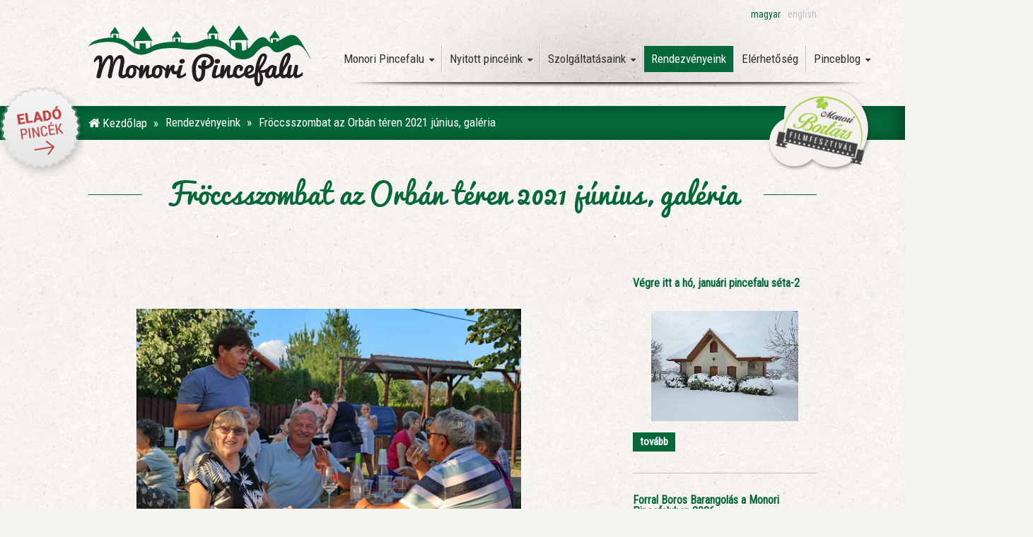

--- FILE ---
content_type: text/html; charset=UTF-8
request_url: https://monoripincefalu.eu/pincefalunk-rendezvenyei/froccsszombat-az-orban-teren-2021-junius-galeria
body_size: 6600
content:
<!DOCTYPE html>
<html lang="hu">
<head>
	<meta charset="utf-8">
	<meta http-equiv="X-UA-Compatible" content="IE=edge, chrome=1">
	<meta name="viewport" content="width=device-width, initial-scale=1.0">
	<title>Fröccsszombat az Orbán téren 2021 június, galéria | Monori Pincefalu</title>
	<link rel="stylesheet" type="text/css" href="https://monoripincefalu.eu/css/style.css?v=1">
	<link rel="stylesheet" type="text/css" href="https://monoripincefalu.eu/css/style-mobile.css?v=1" media="screen and (max-width: 640px)">
	<link rel="stylesheet" type="text/css" href="https://monoripincefalu.eu/js/flowplayer/minimalist.css">
	<link rel="stylesheet" type="text/css" href="//fonts.googleapis.com/css?family=Roboto+Condensed&subset=latin,latin-ext">
	<link rel="stylesheet" type="text/css" href="https://monoripincefalu.eu/css/font-awesome.min.css">
	<link rel="stylesheet" type="text/css" href="https://monoripincefalu.eu/lib/highslide/highslide.css">
	<link rel="shortcut icon" href="https://monoripincefalu.eu/favicon.ico" />
	<meta name="description" content="Fröccsszombat az Orbán téren 2021 június, galéria" />
	<meta name="keywords" content="monor, bor, pince, pincefalu" />
	<meta name="robots" content="index, follow" />
	<!--[if lt IE 9]>
		<script src="//html5shiv.googlecode.com/svn/trunk/html5.js"></script>
		<script src="https://monoripincefalu.eu/js/css3-mediaqueries.js"></script>
		<script src="https://monoripincefalu.eu/js/selectivizr-min.js"></script>
	<![endif]-->
</head>

<body>

	<div id="fb-root"></div>

	<header id="header">
		<div class="wrapper">
			<a class="logo" href="https://monoripincefalu.eu"></a>

			<ul class="languages">
				<li class="selected"><a href="https://monoripincefalu.eu/hu">magyar</a></li>
				<li><a href="https://monoripincefalu.eu/en">english</a></li>
			</ul>

			<nav id="menu">
				<ul class="mainmenu">
												<li class="menu-link">
								<a class="toggler">Monori Pincefalu <i class="icon-caret-down"></i></a>
								<ul class="submenu" >
																			<li><a href="https://monoripincefalu.eu/monori-pincefalu/kunsagi_borvidek"> Kunsági Borvidék, Monor</a></li>
																			<li><a href="https://monoripincefalu.eu/monori-pincefalu/monori_pincefalu">Monori Pincefalu</a></li>
																			<li><a href="https://monoripincefalu.eu/monori-pincefalu/borturak-es-borkostolok-a-monori-pincefaluban">Bortúrák, borkóstolók és rendezvények a Monori Pincefaluban</a></li>
																			<li><a href="https://monoripincefalu.eu/monori-pincefalu/legyen_neked_is_pinced_a_monori_pincefaluban">Monor, legyen Neked is Pincéd a Monori Pincefaluban!</a></li>
																			<li><a href="https://monoripincefalu.eu/monori-pincefalu/kalandozasok-monori-pincefalu">Kalandozások a magyarországi pincefalvakban</a></li>
																			<li><a href="https://monoripincefalu.eu/monori-pincefalu/monor-strazsahegy-pincefalu-vedett-pincesorai-pincei">Monor Strázsahegy - Pincefalu védett pincesorai, pincéi</a></li>
																			<li><a href="https://monoripincefalu.eu/monori-pincefalu/ezer--pince-szoleszeti-es-boraszati-tanosveny">Ezer  Pince Szőlészeti és Borászati Tanösvény Monor</a></li>
																			<li><a href="https://monoripincefalu.eu/monori-pincefalu/monori-csamborgo-csapatepito-trening-es-kalandjatek">Monori CsámBORgó csapatépítő tréning és kalandjáték</a></li>
																			<li><a href="https://monoripincefalu.eu/monori-pincefalu/monori-csamborgo-jatektemaja">Monori CsámBORgó játéktémája</a></li>
																			<li><a href="https://monoripincefalu.eu/monori-pincefalu/kilato-a-monori-strazsa-hegyen">Monor, kilátó a monori Strázsa-hegyen</a></li>
																			<li><a href="https://monoripincefalu.eu/monori-pincefalu/seta-a-monori-pincefaluban">Séta a monori pincefaluban</a></li>
																	</ul>
							</li>
													<li class="menu-link">
								<a class="toggler">Nyitott pincéink <i class="icon-caret-down"></i></a>
								<ul class="submenu" >
																			<li><a href="https://monoripincefalu.eu/pinceink/borturizmusrol">(Bor)turizmusról, nyitott pincéinkről</a></li>
																			<li><a href="https://monoripincefalu.eu/pinceink/aranyi-pince">Aranyi Pince</a></li>
																			<li><a href="https://monoripincefalu.eu/pinceink/csuzi-pince">Csúzi Családi Pincészet</a></li>
																			<li><a href="https://monoripincefalu.eu/pinceink/ketszabo-pince-es-fogado">KétSzabó Pince és Fogadó</a></li>
																			<li><a href="https://monoripincefalu.eu/pinceink/kultpince-eskuvoi-es-rendezvenyhelyszin-pest-megyeben">KultPince</a></li>
																			<li><a href="https://monoripincefalu.eu/pinceink/lukacsy-pince">Lukácsy Pince</a></li>
																			<li><a href="https://monoripincefalu.eu/pinceink/megyeri-hanti-pince">Megyeri Pince</a></li>
																			<li><a href="https://monoripincefalu.eu/pinceink/ohegy-borhaz">Óhegy Borház monori pincéje</a></li>
																			<li><a href="https://monoripincefalu.eu/pinceink/strazsahegyi-borhaz">Strázsahegyi Borház</a></li>
																			<li><a href="https://monoripincefalu.eu/pinceink/petrovai-pince">Petrovai Pince</a></li>
																			<li><a href="https://monoripincefalu.eu/pinceink/szazas-pince-rendezvenyhaz">Százas Pince Rendezvényház</a></li>
																			<li><a href="https://monoripincefalu.eu/pinceink/vasarhelyi-pince">Vásárhelyi Pince</a></li>
																			<li><a href="https://monoripincefalu.eu/pinceink/molnar-tibor-pince">Molnar Tibor pince</a></li>
																			<li><a href="https://monoripincefalu.eu/pinceink/vicencz-pince">Vicencz Pince</a></li>
																			<li><a href="https://monoripincefalu.eu/pinceink/fecske-pince">Fecske Pince</a></li>
																			<li><a href="https://monoripincefalu.eu/pinceink/tarbaly-pince">Tarbály pince</a></li>
																			<li><a href="https://monoripincefalu.eu/pinceink/lusta-pava-borbar--bisztro">Lusta Páva borbár & bisztro</a></li>
																	</ul>
							</li>
													<li class="menu-link">
								<a class="toggler">Szolgáltatásaink <i class="icon-caret-down"></i></a>
								<ul class="submenu" >
																			<li><a href="https://monoripincefalu.eu/szolgaltatasaink/szolgaltatasok-csuzi-csaladi-pinceszet">Csúzi Családi Pincészet</a></li>
																			<li><a href="https://monoripincefalu.eu/szolgaltatasaink/szolgaltatasok-ketszabo-pince-es-fogado">KétSzabó Pince és Fogadó</a></li>
																			<li><a href="https://monoripincefalu.eu/szolgaltatasaink/szolgaltatasok-kultpince">KultPince rendezvényház</a></li>
																			<li><a href="https://monoripincefalu.eu/szolgaltatasaink/szolgaltatasok-lukacsy-pince">Lukácsy Pince</a></li>
																			<li><a href="https://monoripincefalu.eu/szolgaltatasaink/szolgaltatasok-megyeri-hanti-pince">Megyeri-Hanti Pince</a></li>
																			<li><a href="https://monoripincefalu.eu/szolgaltatasaink/szolgaltatasok-ohegy-borhaz">Óhegy Borház</a></li>
																			<li><a href="https://monoripincefalu.eu/szolgaltatasaink/petrovai-pince-1">Petrovai Pince</a></li>
																			<li><a href="https://monoripincefalu.eu/szolgaltatasaink/strazsahegyi-borhaz-1">Strázsahegyi Borház</a></li>
																			<li><a href="https://monoripincefalu.eu/szolgaltatasaink/szazas-pince-rendezvanyhaz">Százas Pince, Rendezványház</a></li>
																			<li><a href="https://monoripincefalu.eu/szolgaltatasaink/vasarhelyi-pince-1">Vásárhelyi Pince</a></li>
																			<li><a href="https://monoripincefalu.eu/szolgaltatasaink/molnar-tibor-pince-szolgaltatasai">Molnár Tibor pince szolgáltatásai</a></li>
																			<li><a href="https://monoripincefalu.eu/szolgaltatasaink/vendeghazak-a-monori-pincefaluban">Vendégházak a Monori Pincefaluban</a></li>
																			<li><a href="https://monoripincefalu.eu/szolgaltatasaink/lusta-pava-borbar--bisztro-1">Lusta Páva borbár & bisztro</a></li>
																			<li><a href="https://monoripincefalu.eu/szolgaltatasaink/fecske-pince-szolgaltatasai">Fecske Pince szolgáltatásai</a></li>
																	</ul>
							</li>
													<li class="menu-link selected">
								<a href="https://monoripincefalu.eu/pincefalunk-rendezvenyei">Rendezvényeink</a>
							</li>
													<li class="menu-link">
								<a href="https://monoripincefalu.eu/elerhetoseg">Elérhetőség</a>
							</li>
													<li class="menu-link">
								<a class="toggler">Pinceblog <i class="icon-caret-down"></i></a>
								<ul class="submenu" style='width: 160px;'>
																			<li><a href="https://monoripincefalu.eu/pinceblog/hirek">Hírek</a></li>
																			<li><a href="https://monoripincefalu.eu/pinceblog/pincefalvak">Pincefalvak</a></li>
																			<li><a href="https://monoripincefalu.eu/pinceblog/pinceetelek,-italok">Pinceételek, italok</a></li>
																			<li><a href="https://monoripincefalu.eu/pinceblog/boros-hagyomanyok">Boros hagyományok</a></li>
																			<li><a href="https://monoripincefalu.eu/pinceblog/szolokrol">Szőlőkről, gyümölcsfákról</a></li>
																			<li><a href="https://monoripincefalu.eu/pinceblog/borokról">Borokról</a></li>
																			<li><a href="https://monoripincefalu.eu/pinceblog/emberek-a-pincefaluban">Emberek a pincefaluban</a></li>
																			<li><a href="https://monoripincefalu.eu/pinceblog/pincefalvak-fogado-pincei">Pincefalvak fogadó pincéi</a></li>
																			<li><a href="https://monoripincefalu.eu/pinceblog/emlekeink">Emlékeink</a></li>
																			<li><a href="https://monoripincefalu.eu/pinceblog/szallashelyeinkrol">Szálláshelyeinkről</a></li>
																			<li><a href="https://monoripincefalu.eu/pinceblog/turak-latnivalok-monoron-es-kornyeken">Túrák, látnivalók, programlehetőségek Monoron és környékén</a></li>
																	</ul>
							</li>
										</ul>
									<a class="sale-badge" href="https://monoripincefalu.eu/eladopincek"><img src="https://monoripincefalu.eu/img/sale_badge.png"></a>
					<a class="film-badge" href="https://monoripincefalu.eu/monori-bortars-filmfesztival-2016"><img src="https://monoripincefalu.eu/img/filmfeszt-big.png"></a>
							</nav>

			<nav class="tinynav-container">
				<a href="#" class="menu-toggler">Főmenü<span style="float:right;">&#9660;</span></a>
				<ul id="tinynav">
											<li><a href="https://monoripincefalu.eu/monori-pincefalu">Monori Pincefalu</a></li>
													<ul class="subnav">
																	<li><a href="https://monoripincefalu.eu/monori-pincefalu/kunsagi_borvidek"> &nbsp; &raquo; &nbsp;  Kunsági Borvidék, Monor</a></li>
																	<li><a href="https://monoripincefalu.eu/monori-pincefalu/monori_pincefalu"> &nbsp; &raquo; &nbsp; Monori Pincefalu</a></li>
																	<li><a href="https://monoripincefalu.eu/monori-pincefalu/borturak-es-borkostolok-a-monori-pincefaluban"> &nbsp; &raquo; &nbsp; Bortúrák, borkóstolók és rendezvények a Monori Pincefaluban</a></li>
																	<li><a href="https://monoripincefalu.eu/monori-pincefalu/legyen_neked_is_pinced_a_monori_pincefaluban"> &nbsp; &raquo; &nbsp; Monor, legyen Neked is Pincéd a Monori Pincefaluban!</a></li>
																	<li><a href="https://monoripincefalu.eu/monori-pincefalu/kalandozasok-monori-pincefalu"> &nbsp; &raquo; &nbsp; Kalandozások a magyarországi pincefalvakban</a></li>
																	<li><a href="https://monoripincefalu.eu/monori-pincefalu/monor-strazsahegy-pincefalu-vedett-pincesorai-pincei"> &nbsp; &raquo; &nbsp; Monor Strázsahegy - Pincefalu védett pincesorai, pincéi</a></li>
																	<li><a href="https://monoripincefalu.eu/monori-pincefalu/ezer--pince-szoleszeti-es-boraszati-tanosveny"> &nbsp; &raquo; &nbsp; Ezer  Pince Szőlészeti és Borászati Tanösvény Monor</a></li>
																	<li><a href="https://monoripincefalu.eu/monori-pincefalu/monori-csamborgo-csapatepito-trening-es-kalandjatek"> &nbsp; &raquo; &nbsp; Monori CsámBORgó csapatépítő tréning és kalandjáték</a></li>
																	<li><a href="https://monoripincefalu.eu/monori-pincefalu/monori-csamborgo-jatektemaja"> &nbsp; &raquo; &nbsp; Monori CsámBORgó játéktémája</a></li>
																	<li><a href="https://monoripincefalu.eu/monori-pincefalu/kilato-a-monori-strazsa-hegyen"> &nbsp; &raquo; &nbsp; Monor, kilátó a monori Strázsa-hegyen</a></li>
																	<li><a href="https://monoripincefalu.eu/monori-pincefalu/seta-a-monori-pincefaluban"> &nbsp; &raquo; &nbsp; Séta a monori pincefaluban</a></li>
															</ul>
																	<li><a href="https://monoripincefalu.eu/pinceink">Nyitott pincéink</a></li>
													<ul class="subnav">
																	<li><a href="https://monoripincefalu.eu/pinceink/borturizmusrol"> &nbsp; &raquo; &nbsp; (Bor)turizmusról, nyitott pincéinkről</a></li>
																	<li><a href="https://monoripincefalu.eu/pinceink/aranyi-pince"> &nbsp; &raquo; &nbsp; Aranyi Pince</a></li>
																	<li><a href="https://monoripincefalu.eu/pinceink/csuzi-pince"> &nbsp; &raquo; &nbsp; Csúzi Családi Pincészet</a></li>
																	<li><a href="https://monoripincefalu.eu/pinceink/ketszabo-pince-es-fogado"> &nbsp; &raquo; &nbsp; KétSzabó Pince és Fogadó</a></li>
																	<li><a href="https://monoripincefalu.eu/pinceink/kultpince-eskuvoi-es-rendezvenyhelyszin-pest-megyeben"> &nbsp; &raquo; &nbsp; KultPince</a></li>
																	<li><a href="https://monoripincefalu.eu/pinceink/lukacsy-pince"> &nbsp; &raquo; &nbsp; Lukácsy Pince</a></li>
																	<li><a href="https://monoripincefalu.eu/pinceink/megyeri-hanti-pince"> &nbsp; &raquo; &nbsp; Megyeri Pince</a></li>
																	<li><a href="https://monoripincefalu.eu/pinceink/ohegy-borhaz"> &nbsp; &raquo; &nbsp; Óhegy Borház monori pincéje</a></li>
																	<li><a href="https://monoripincefalu.eu/pinceink/strazsahegyi-borhaz"> &nbsp; &raquo; &nbsp; Strázsahegyi Borház</a></li>
																	<li><a href="https://monoripincefalu.eu/pinceink/petrovai-pince"> &nbsp; &raquo; &nbsp; Petrovai Pince</a></li>
																	<li><a href="https://monoripincefalu.eu/pinceink/szazas-pince-rendezvenyhaz"> &nbsp; &raquo; &nbsp; Százas Pince Rendezvényház</a></li>
																	<li><a href="https://monoripincefalu.eu/pinceink/vasarhelyi-pince"> &nbsp; &raquo; &nbsp; Vásárhelyi Pince</a></li>
																	<li><a href="https://monoripincefalu.eu/pinceink/molnar-tibor-pince"> &nbsp; &raquo; &nbsp; Molnar Tibor pince</a></li>
																	<li><a href="https://monoripincefalu.eu/pinceink/vicencz-pince"> &nbsp; &raquo; &nbsp; Vicencz Pince</a></li>
																	<li><a href="https://monoripincefalu.eu/pinceink/fecske-pince"> &nbsp; &raquo; &nbsp; Fecske Pince</a></li>
																	<li><a href="https://monoripincefalu.eu/pinceink/tarbaly-pince"> &nbsp; &raquo; &nbsp; Tarbály pince</a></li>
																	<li><a href="https://monoripincefalu.eu/pinceink/lusta-pava-borbar--bisztro"> &nbsp; &raquo; &nbsp; Lusta Páva borbár & bisztro</a></li>
															</ul>
																	<li><a href="https://monoripincefalu.eu/szolgaltatasaink">Szolgáltatásaink</a></li>
													<ul class="subnav">
																	<li><a href="https://monoripincefalu.eu/szolgaltatasaink/szolgaltatasok-csuzi-csaladi-pinceszet"> &nbsp; &raquo; &nbsp; Csúzi Családi Pincészet</a></li>
																	<li><a href="https://monoripincefalu.eu/szolgaltatasaink/szolgaltatasok-ketszabo-pince-es-fogado"> &nbsp; &raquo; &nbsp; KétSzabó Pince és Fogadó</a></li>
																	<li><a href="https://monoripincefalu.eu/szolgaltatasaink/szolgaltatasok-kultpince"> &nbsp; &raquo; &nbsp; KultPince rendezvényház</a></li>
																	<li><a href="https://monoripincefalu.eu/szolgaltatasaink/szolgaltatasok-lukacsy-pince"> &nbsp; &raquo; &nbsp; Lukácsy Pince</a></li>
																	<li><a href="https://monoripincefalu.eu/szolgaltatasaink/szolgaltatasok-megyeri-hanti-pince"> &nbsp; &raquo; &nbsp; Megyeri-Hanti Pince</a></li>
																	<li><a href="https://monoripincefalu.eu/szolgaltatasaink/szolgaltatasok-ohegy-borhaz"> &nbsp; &raquo; &nbsp; Óhegy Borház</a></li>
																	<li><a href="https://monoripincefalu.eu/szolgaltatasaink/petrovai-pince-1"> &nbsp; &raquo; &nbsp; Petrovai Pince</a></li>
																	<li><a href="https://monoripincefalu.eu/szolgaltatasaink/strazsahegyi-borhaz-1"> &nbsp; &raquo; &nbsp; Strázsahegyi Borház</a></li>
																	<li><a href="https://monoripincefalu.eu/szolgaltatasaink/szazas-pince-rendezvanyhaz"> &nbsp; &raquo; &nbsp; Százas Pince, Rendezványház</a></li>
																	<li><a href="https://monoripincefalu.eu/szolgaltatasaink/vasarhelyi-pince-1"> &nbsp; &raquo; &nbsp; Vásárhelyi Pince</a></li>
																	<li><a href="https://monoripincefalu.eu/szolgaltatasaink/molnar-tibor-pince-szolgaltatasai"> &nbsp; &raquo; &nbsp; Molnár Tibor pince szolgáltatásai</a></li>
																	<li><a href="https://monoripincefalu.eu/szolgaltatasaink/vendeghazak-a-monori-pincefaluban"> &nbsp; &raquo; &nbsp; Vendégházak a Monori Pincefaluban</a></li>
																	<li><a href="https://monoripincefalu.eu/szolgaltatasaink/lusta-pava-borbar--bisztro-1"> &nbsp; &raquo; &nbsp; Lusta Páva borbár & bisztro</a></li>
																	<li><a href="https://monoripincefalu.eu/szolgaltatasaink/fecske-pince-szolgaltatasai"> &nbsp; &raquo; &nbsp; Fecske Pince szolgáltatásai</a></li>
															</ul>
																	<li><a href="https://monoripincefalu.eu/pincefalunk-rendezvenyei">Rendezvényeink</a></li>
																	<li><a href="https://monoripincefalu.eu/elerhetoseg">Elérhetőség</a></li>
																	<li><a href="https://monoripincefalu.eu/pinceblog">Pinceblog</a></li>
													<ul class="subnav">
																	<li><a href="https://monoripincefalu.eu/pinceblog/hirek"> &nbsp; &raquo; &nbsp; Hírek</a></li>
																	<li><a href="https://monoripincefalu.eu/pinceblog/pincefalvak"> &nbsp; &raquo; &nbsp; Pincefalvak</a></li>
																	<li><a href="https://monoripincefalu.eu/pinceblog/pinceetelek,-italok"> &nbsp; &raquo; &nbsp; Pinceételek, italok</a></li>
																	<li><a href="https://monoripincefalu.eu/pinceblog/boros-hagyomanyok"> &nbsp; &raquo; &nbsp; Boros hagyományok</a></li>
																	<li><a href="https://monoripincefalu.eu/pinceblog/szolokrol"> &nbsp; &raquo; &nbsp; Szőlőkről, gyümölcsfákról</a></li>
																	<li><a href="https://monoripincefalu.eu/pinceblog/borokról"> &nbsp; &raquo; &nbsp; Borokról</a></li>
																	<li><a href="https://monoripincefalu.eu/pinceblog/emberek-a-pincefaluban"> &nbsp; &raquo; &nbsp; Emberek a pincefaluban</a></li>
																	<li><a href="https://monoripincefalu.eu/pinceblog/pincefalvak-fogado-pincei"> &nbsp; &raquo; &nbsp; Pincefalvak fogadó pincéi</a></li>
																	<li><a href="https://monoripincefalu.eu/pinceblog/emlekeink"> &nbsp; &raquo; &nbsp; Emlékeink</a></li>
																	<li><a href="https://monoripincefalu.eu/pinceblog/szallashelyeinkrol"> &nbsp; &raquo; &nbsp; Szálláshelyeinkről</a></li>
																	<li><a href="https://monoripincefalu.eu/pinceblog/turak-latnivalok-monoron-es-kornyeken"> &nbsp; &raquo; &nbsp; Túrák, látnivalók, programlehetőségek Monoron és környékén</a></li>
															</ul>
																						<li><a href="https://monoripincefalu.eu/eladopincek">Eladó Pincék</a></li>
						<li><a href="https://monoripincefalu.eu/monori-bortars-filmfesztival-2016">Monori Bortárs Filmfesztivál</a></li>
									</ul>
			</nav>
		</div>
	</header>

	<section id="main" role="main">

	<div class="breadcrumb">
		<ul class="wrapper">
			<li><a href="https://monoripincefalu.eu"><i class="icon-home"></i> Kezdőlap</a></li>
								<li><a href="https://monoripincefalu.eu/pincefalunk-rendezvenyei">Rendezvényeink</a></li>
							<li>Fröccsszombat az Orbán téren 2021 június, galéria</li>
		</ul>
	</div>

	<div class="wrapper">
					<div class="nice-title"><h1>Fröccsszombat az Orbán téren 2021 június, galéria</h1></div>
		
		<!---->

		<section id="page">
							<div class="page-lead"><div style="text-align:center">&nbsp; &nbsp; &nbsp;&nbsp;</div><div style="text-align:center"><img src="https://monoripincefalu.eu/dynamic/2021/hirek/froccsszombat/forccsszombat/IMG_7746.JPG" style="width:80%;height:80%" title="Föccsszombat az Orbán téren 2021 június" alt="Föccsszombat az Orbán téren 2021 június"><br></div></div>
			
			
							<div class="page-content"><div style="text-align:center">&nbsp; &nbsp; &nbsp; &nbsp;</div><div style="text-align:center"><img src="https://monoripincefalu.eu/dynamic/2021/hirek/froccsszombat/forccsszombat/IMG_7729.JPG" style="width:80%;height:80%" title="Föccsszombat az Orbán téren 2021 június" alt="Föccsszombat az Orbán téren 2021 június"><br></div></div>
									<!-- Load Facebook SDK for JavaScript -->
					<script>(function(d, s, id) {
					  (function(d, s, id) {
					  var js, fjs = d.getElementsByTagName(s)[0];
					  if (d.getElementById(id)) return;
					  js = d.createElement(s); js.id = id;
					  js.src = "//connect.facebook.net/hu_HU/sdk.js#xfbml=1";
					  fjs.parentNode.insertBefore(js, fjs);
					} (document, 'script', 'facebook-jssdk'));</script>
					<div style="margin: 10px;">
						<div class="fb-like" 
							data-href="https://monoripincefalu.eu/froccsszombat-az-orban-teren-2021-junius-galeria"
							data-layout="standard" 
							data-action="recommend" 
							data-share="false" 
							data-show-faces="true">
						</div>
					</div>
				
			
							<div class="page-gallery">
											<div class="gallery-item">
							<a class="highslide" href="https://monoripincefalu.eu/dynamic/2021/hirek/froccsszombat/forccsszombat/IMG_7706.JPG" onclick="return hs.expand(this, { slideshowGroup: '91930a305aa17394b40d2645f0a9ae4f' });"><img src="https://monoripincefalu.eu/lib/nplib/thumbnail.php?width=200&height=200&file=2021/hirek/froccsszombat/forccsszombat/IMG_7706.JPG" alt="Fröccsszombat az Orbán téren 2021 június, galéria" title="Fröccsszombat az Orbán téren 2021 június, galéria" /></a>
						</div>
											<div class="gallery-item">
							<a class="highslide" href="https://monoripincefalu.eu/dynamic/2021/hirek/froccsszombat/forccsszombat/IMG_7707.JPG" onclick="return hs.expand(this, { slideshowGroup: '91930a305aa17394b40d2645f0a9ae4f' });"><img src="https://monoripincefalu.eu/lib/nplib/thumbnail.php?width=200&height=200&file=2021/hirek/froccsszombat/forccsszombat/IMG_7707.JPG" alt="Fröccsszombat az Orbán téren 2021 június, galéria" title="Fröccsszombat az Orbán téren 2021 június, galéria" /></a>
						</div>
											<div class="gallery-item">
							<a class="highslide" href="https://monoripincefalu.eu/dynamic/2021/hirek/froccsszombat/forccsszombat/IMG_7708.JPG" onclick="return hs.expand(this, { slideshowGroup: '91930a305aa17394b40d2645f0a9ae4f' });"><img src="https://monoripincefalu.eu/lib/nplib/thumbnail.php?width=200&height=200&file=2021/hirek/froccsszombat/forccsszombat/IMG_7708.JPG" alt="Fröccsszombat az Orbán téren 2021 június, galéria" title="Fröccsszombat az Orbán téren 2021 június, galéria" /></a>
						</div>
											<div class="gallery-item">
							<a class="highslide" href="https://monoripincefalu.eu/dynamic/2021/hirek/froccsszombat/forccsszombat/IMG_7710.JPG" onclick="return hs.expand(this, { slideshowGroup: '91930a305aa17394b40d2645f0a9ae4f' });"><img src="https://monoripincefalu.eu/lib/nplib/thumbnail.php?width=200&height=200&file=2021/hirek/froccsszombat/forccsszombat/IMG_7710.JPG" alt="Fröccsszombat az Orbán téren 2021 június, galéria" title="Fröccsszombat az Orbán téren 2021 június, galéria" /></a>
						</div>
											<div class="gallery-item">
							<a class="highslide" href="https://monoripincefalu.eu/dynamic/2021/hirek/froccsszombat/forccsszombat/IMG_7715.JPG" onclick="return hs.expand(this, { slideshowGroup: '91930a305aa17394b40d2645f0a9ae4f' });"><img src="https://monoripincefalu.eu/lib/nplib/thumbnail.php?width=200&height=200&file=2021/hirek/froccsszombat/forccsszombat/IMG_7715.JPG" alt="Fröccsszombat az Orbán téren 2021 június, galéria" title="Fröccsszombat az Orbán téren 2021 június, galéria" /></a>
						</div>
											<div class="gallery-item">
							<a class="highslide" href="https://monoripincefalu.eu/dynamic/2021/hirek/froccsszombat/forccsszombat/IMG_7716.JPG" onclick="return hs.expand(this, { slideshowGroup: '91930a305aa17394b40d2645f0a9ae4f' });"><img src="https://monoripincefalu.eu/lib/nplib/thumbnail.php?width=200&height=200&file=2021/hirek/froccsszombat/forccsszombat/IMG_7716.JPG" alt="Fröccsszombat az Orbán téren 2021 június, galéria" title="Fröccsszombat az Orbán téren 2021 június, galéria" /></a>
						</div>
											<div class="gallery-item">
							<a class="highslide" href="https://monoripincefalu.eu/dynamic/2021/hirek/froccsszombat/forccsszombat/IMG_7717.JPG" onclick="return hs.expand(this, { slideshowGroup: '91930a305aa17394b40d2645f0a9ae4f' });"><img src="https://monoripincefalu.eu/lib/nplib/thumbnail.php?width=200&height=200&file=2021/hirek/froccsszombat/forccsszombat/IMG_7717.JPG" alt="Fröccsszombat az Orbán téren 2021 június, galéria" title="Fröccsszombat az Orbán téren 2021 június, galéria" /></a>
						</div>
											<div class="gallery-item">
							<a class="highslide" href="https://monoripincefalu.eu/dynamic/2021/hirek/froccsszombat/forccsszombat/IMG_7718.JPG" onclick="return hs.expand(this, { slideshowGroup: '91930a305aa17394b40d2645f0a9ae4f' });"><img src="https://monoripincefalu.eu/lib/nplib/thumbnail.php?width=200&height=200&file=2021/hirek/froccsszombat/forccsszombat/IMG_7718.JPG" alt="Fröccsszombat az Orbán téren 2021 június, galéria" title="Fröccsszombat az Orbán téren 2021 június, galéria" /></a>
						</div>
											<div class="gallery-item">
							<a class="highslide" href="https://monoripincefalu.eu/dynamic/2021/hirek/froccsszombat/forccsszombat/IMG_7720.JPG" onclick="return hs.expand(this, { slideshowGroup: '91930a305aa17394b40d2645f0a9ae4f' });"><img src="https://monoripincefalu.eu/lib/nplib/thumbnail.php?width=200&height=200&file=2021/hirek/froccsszombat/forccsszombat/IMG_7720.JPG" alt="Fröccsszombat az Orbán téren 2021 június, galéria" title="Fröccsszombat az Orbán téren 2021 június, galéria" /></a>
						</div>
											<div class="gallery-item">
							<a class="highslide" href="https://monoripincefalu.eu/dynamic/2021/hirek/froccsszombat/forccsszombat/IMG_7721.JPG" onclick="return hs.expand(this, { slideshowGroup: '91930a305aa17394b40d2645f0a9ae4f' });"><img src="https://monoripincefalu.eu/lib/nplib/thumbnail.php?width=200&height=200&file=2021/hirek/froccsszombat/forccsszombat/IMG_7721.JPG" alt="Fröccsszombat az Orbán téren 2021 június, galéria" title="Fröccsszombat az Orbán téren 2021 június, galéria" /></a>
						</div>
											<div class="gallery-item">
							<a class="highslide" href="https://monoripincefalu.eu/dynamic/2021/hirek/froccsszombat/forccsszombat/IMG_7722.JPG" onclick="return hs.expand(this, { slideshowGroup: '91930a305aa17394b40d2645f0a9ae4f' });"><img src="https://monoripincefalu.eu/lib/nplib/thumbnail.php?width=200&height=200&file=2021/hirek/froccsszombat/forccsszombat/IMG_7722.JPG" alt="Fröccsszombat az Orbán téren 2021 június, galéria" title="Fröccsszombat az Orbán téren 2021 június, galéria" /></a>
						</div>
											<div class="gallery-item">
							<a class="highslide" href="https://monoripincefalu.eu/dynamic/2021/hirek/froccsszombat/forccsszombat/IMG_7723.JPG" onclick="return hs.expand(this, { slideshowGroup: '91930a305aa17394b40d2645f0a9ae4f' });"><img src="https://monoripincefalu.eu/lib/nplib/thumbnail.php?width=200&height=200&file=2021/hirek/froccsszombat/forccsszombat/IMG_7723.JPG" alt="Fröccsszombat az Orbán téren 2021 június, galéria" title="Fröccsszombat az Orbán téren 2021 június, galéria" /></a>
						</div>
											<div class="gallery-item">
							<a class="highslide" href="https://monoripincefalu.eu/dynamic/2021/hirek/froccsszombat/forccsszombat/IMG_7724.JPG" onclick="return hs.expand(this, { slideshowGroup: '91930a305aa17394b40d2645f0a9ae4f' });"><img src="https://monoripincefalu.eu/lib/nplib/thumbnail.php?width=200&height=200&file=2021/hirek/froccsszombat/forccsszombat/IMG_7724.JPG" alt="Fröccsszombat az Orbán téren 2021 június, galéria" title="Fröccsszombat az Orbán téren 2021 június, galéria" /></a>
						</div>
											<div class="gallery-item">
							<a class="highslide" href="https://monoripincefalu.eu/dynamic/2021/hirek/froccsszombat/forccsszombat/IMG_7725.JPG" onclick="return hs.expand(this, { slideshowGroup: '91930a305aa17394b40d2645f0a9ae4f' });"><img src="https://monoripincefalu.eu/lib/nplib/thumbnail.php?width=200&height=200&file=2021/hirek/froccsszombat/forccsszombat/IMG_7725.JPG" alt="Fröccsszombat az Orbán téren 2021 június, galéria" title="Fröccsszombat az Orbán téren 2021 június, galéria" /></a>
						</div>
											<div class="gallery-item">
							<a class="highslide" href="https://monoripincefalu.eu/dynamic/2021/hirek/froccsszombat/forccsszombat/IMG_7727.JPG" onclick="return hs.expand(this, { slideshowGroup: '91930a305aa17394b40d2645f0a9ae4f' });"><img src="https://monoripincefalu.eu/lib/nplib/thumbnail.php?width=200&height=200&file=2021/hirek/froccsszombat/forccsszombat/IMG_7727.JPG" alt="Fröccsszombat az Orbán téren 2021 június, galéria" title="Fröccsszombat az Orbán téren 2021 június, galéria" /></a>
						</div>
											<div class="gallery-item">
							<a class="highslide" href="https://monoripincefalu.eu/dynamic/2021/hirek/froccsszombat/forccsszombat/IMG_7730.JPG" onclick="return hs.expand(this, { slideshowGroup: '91930a305aa17394b40d2645f0a9ae4f' });"><img src="https://monoripincefalu.eu/lib/nplib/thumbnail.php?width=200&height=200&file=2021/hirek/froccsszombat/forccsszombat/IMG_7730.JPG" alt="Fröccsszombat az Orbán téren 2021 június, galéria" title="Fröccsszombat az Orbán téren 2021 június, galéria" /></a>
						</div>
											<div class="gallery-item">
							<a class="highslide" href="https://monoripincefalu.eu/dynamic/2021/hirek/froccsszombat/forccsszombat/IMG_7732.JPG" onclick="return hs.expand(this, { slideshowGroup: '91930a305aa17394b40d2645f0a9ae4f' });"><img src="https://monoripincefalu.eu/lib/nplib/thumbnail.php?width=200&height=200&file=2021/hirek/froccsszombat/forccsszombat/IMG_7732.JPG" alt="Fröccsszombat az Orbán téren 2021 június, galéria" title="Fröccsszombat az Orbán téren 2021 június, galéria" /></a>
						</div>
											<div class="gallery-item">
							<a class="highslide" href="https://monoripincefalu.eu/dynamic/2021/hirek/froccsszombat/forccsszombat/IMG_7735.JPG" onclick="return hs.expand(this, { slideshowGroup: '91930a305aa17394b40d2645f0a9ae4f' });"><img src="https://monoripincefalu.eu/lib/nplib/thumbnail.php?width=200&height=200&file=2021/hirek/froccsszombat/forccsszombat/IMG_7735.JPG" alt="Fröccsszombat az Orbán téren 2021 június, galéria" title="Fröccsszombat az Orbán téren 2021 június, galéria" /></a>
						</div>
											<div class="gallery-item">
							<a class="highslide" href="https://monoripincefalu.eu/dynamic/2021/hirek/froccsszombat/forccsszombat/IMG_7736.JPG" onclick="return hs.expand(this, { slideshowGroup: '91930a305aa17394b40d2645f0a9ae4f' });"><img src="https://monoripincefalu.eu/lib/nplib/thumbnail.php?width=200&height=200&file=2021/hirek/froccsszombat/forccsszombat/IMG_7736.JPG" alt="Fröccsszombat az Orbán téren 2021 június, galéria" title="Fröccsszombat az Orbán téren 2021 június, galéria" /></a>
						</div>
											<div class="gallery-item">
							<a class="highslide" href="https://monoripincefalu.eu/dynamic/2021/hirek/froccsszombat/forccsszombat/IMG_7740.JPG" onclick="return hs.expand(this, { slideshowGroup: '91930a305aa17394b40d2645f0a9ae4f' });"><img src="https://monoripincefalu.eu/lib/nplib/thumbnail.php?width=200&height=200&file=2021/hirek/froccsszombat/forccsszombat/IMG_7740.JPG" alt="Fröccsszombat az Orbán téren 2021 június, galéria" title="Fröccsszombat az Orbán téren 2021 június, galéria" /></a>
						</div>
											<div class="gallery-item">
							<a class="highslide" href="https://monoripincefalu.eu/dynamic/2021/hirek/froccsszombat/forccsszombat/IMG_7741.JPG" onclick="return hs.expand(this, { slideshowGroup: '91930a305aa17394b40d2645f0a9ae4f' });"><img src="https://monoripincefalu.eu/lib/nplib/thumbnail.php?width=200&height=200&file=2021/hirek/froccsszombat/forccsszombat/IMG_7741.JPG" alt="Fröccsszombat az Orbán téren 2021 június, galéria" title="Fröccsszombat az Orbán téren 2021 június, galéria" /></a>
						</div>
											<div class="gallery-item">
							<a class="highslide" href="https://monoripincefalu.eu/dynamic/2021/hirek/froccsszombat/forccsszombat/IMG_7742.JPG" onclick="return hs.expand(this, { slideshowGroup: '91930a305aa17394b40d2645f0a9ae4f' });"><img src="https://monoripincefalu.eu/lib/nplib/thumbnail.php?width=200&height=200&file=2021/hirek/froccsszombat/forccsszombat/IMG_7742.JPG" alt="Fröccsszombat az Orbán téren 2021 június, galéria" title="Fröccsszombat az Orbán téren 2021 június, galéria" /></a>
						</div>
											<div class="gallery-item">
							<a class="highslide" href="https://monoripincefalu.eu/dynamic/2021/hirek/froccsszombat/forccsszombat/IMG_7743.JPG" onclick="return hs.expand(this, { slideshowGroup: '91930a305aa17394b40d2645f0a9ae4f' });"><img src="https://monoripincefalu.eu/lib/nplib/thumbnail.php?width=200&height=200&file=2021/hirek/froccsszombat/forccsszombat/IMG_7743.JPG" alt="Fröccsszombat az Orbán téren 2021 június, galéria" title="Fröccsszombat az Orbán téren 2021 június, galéria" /></a>
						</div>
											<div class="gallery-item">
							<a class="highslide" href="https://monoripincefalu.eu/dynamic/2021/hirek/froccsszombat/forccsszombat/IMG_7745.JPG" onclick="return hs.expand(this, { slideshowGroup: '91930a305aa17394b40d2645f0a9ae4f' });"><img src="https://monoripincefalu.eu/lib/nplib/thumbnail.php?width=200&height=200&file=2021/hirek/froccsszombat/forccsszombat/IMG_7745.JPG" alt="Fröccsszombat az Orbán téren 2021 június, galéria" title="Fröccsszombat az Orbán téren 2021 június, galéria" /></a>
						</div>
											<div class="gallery-item">
							<a class="highslide" href="https://monoripincefalu.eu/dynamic/2021/hirek/froccsszombat/forccsszombat/IMG_7748.JPG" onclick="return hs.expand(this, { slideshowGroup: '91930a305aa17394b40d2645f0a9ae4f' });"><img src="https://monoripincefalu.eu/lib/nplib/thumbnail.php?width=200&height=200&file=2021/hirek/froccsszombat/forccsszombat/IMG_7748.JPG" alt="Fröccsszombat az Orbán téren 2021 június, galéria" title="Fröccsszombat az Orbán téren 2021 június, galéria" /></a>
						</div>
											<div class="gallery-item">
							<a class="highslide" href="https://monoripincefalu.eu/dynamic/2021/hirek/froccsszombat/forccsszombat/IMG_7750.JPG" onclick="return hs.expand(this, { slideshowGroup: '91930a305aa17394b40d2645f0a9ae4f' });"><img src="https://monoripincefalu.eu/lib/nplib/thumbnail.php?width=200&height=200&file=2021/hirek/froccsszombat/forccsszombat/IMG_7750.JPG" alt="Fröccsszombat az Orbán téren 2021 június, galéria" title="Fröccsszombat az Orbán téren 2021 június, galéria" /></a>
						</div>
											<div class="gallery-item">
							<a class="highslide" href="https://monoripincefalu.eu/dynamic/2021/hirek/froccsszombat/forccsszombat/IMG_7752.JPG" onclick="return hs.expand(this, { slideshowGroup: '91930a305aa17394b40d2645f0a9ae4f' });"><img src="https://monoripincefalu.eu/lib/nplib/thumbnail.php?width=200&height=200&file=2021/hirek/froccsszombat/forccsszombat/IMG_7752.JPG" alt="Fröccsszombat az Orbán téren 2021 június, galéria" title="Fröccsszombat az Orbán téren 2021 június, galéria" /></a>
						</div>
											<div class="gallery-item">
							<a class="highslide" href="https://monoripincefalu.eu/dynamic/2021/hirek/froccsszombat/forccsszombat/IMG_7753.JPG" onclick="return hs.expand(this, { slideshowGroup: '91930a305aa17394b40d2645f0a9ae4f' });"><img src="https://monoripincefalu.eu/lib/nplib/thumbnail.php?width=200&height=200&file=2021/hirek/froccsszombat/forccsszombat/IMG_7753.JPG" alt="Fröccsszombat az Orbán téren 2021 június, galéria" title="Fröccsszombat az Orbán téren 2021 június, galéria" /></a>
						</div>
											<div class="gallery-item">
							<a class="highslide" href="https://monoripincefalu.eu/dynamic/2021/hirek/froccsszombat/forccsszombat/kultpince-forccsszombat-02.JPG" onclick="return hs.expand(this, { slideshowGroup: '91930a305aa17394b40d2645f0a9ae4f' });"><img src="https://monoripincefalu.eu/lib/nplib/thumbnail.php?width=200&height=200&file=2021/hirek/froccsszombat/forccsszombat/kultpince-forccsszombat-02.JPG" alt="Fröccsszombat az Orbán téren 2021 június, galéria" title="Fröccsszombat az Orbán téren 2021 június, galéria" /></a>
						</div>
											<div class="gallery-item">
							<a class="highslide" href="https://monoripincefalu.eu/dynamic/2021/hirek/froccsszombat/forccsszombat/kultpince-froccsszombat.jpg" onclick="return hs.expand(this, { slideshowGroup: '91930a305aa17394b40d2645f0a9ae4f' });"><img src="https://monoripincefalu.eu/lib/nplib/thumbnail.php?width=200&height=200&file=2021/hirek/froccsszombat/forccsszombat/kultpince-froccsszombat.jpg" alt="Fröccsszombat az Orbán téren 2021 június, galéria" title="Fröccsszombat az Orbán téren 2021 június, galéria" /></a>
						</div>
											<div class="gallery-item">
							<a class="highslide" href="https://monoripincefalu.eu/dynamic/2021/hirek/froccsszombat/forccsszombat/kultpince-froccsszombat-01.JPG" onclick="return hs.expand(this, { slideshowGroup: '91930a305aa17394b40d2645f0a9ae4f' });"><img src="https://monoripincefalu.eu/lib/nplib/thumbnail.php?width=200&height=200&file=2021/hirek/froccsszombat/forccsszombat/kultpince-froccsszombat-01.JPG" alt="Fröccsszombat az Orbán téren 2021 június, galéria" title="Fröccsszombat az Orbán téren 2021 június, galéria" /></a>
						</div>
									</div>
					</section>

		<aside id="sidebar">
    <h2 class="sb-title">Hírek</h2>
			<article>
			<h5><a href="https://monoripincefalu.eu/hirek/vegre-itt-a-ho-januari-pincefalu-seta-2">Végre itt a hó, januári pincefalu séta-2</a></h5>
			<div><div style="text-align:center">&nbsp; &nbsp; &nbsp;</div><div style="text-align:center"><img src="https://monoripincefalu.eu/dynamic/2026/hirek/pincefalu-telen-2/monori-pincefalu-tel-01.jpg" style="width:80%;height:80%" alt="Monori Pincefalu télen"><br></div></div>
			<a class="more" href="https://monoripincefalu.eu/hirek/vegre-itt-a-ho-januari-pincefalu-seta-2">tovább</a>
		</article>
			<article>
			<h5><a href="https://monoripincefalu.eu/hirek/forral-boros-barangolas-a-monori-pincefaluban-2026">Forral Boros Barangolás a Monori Pincefaluban 2026</a></h5>
			<div><h2 style="text-align:center">&nbsp; Nyitott borospincék&nbsp;a Strázsahegyen&nbsp;&nbsp;</h2><div style="text-align:center">2026.01.17. 11 óra</div><div style="text-align:center"><br></div><div style="text-align:center"><a href="https://monoripincefalu.eu/dynamic/2026/forraltboros/forralt-boros-batangolas-26.jpg" target="_blank"><img src="https://monoripincefalu.eu/dynamic/2026/forraltboros/forralt-boros-batangolas-26k.jpg" style="border:0px  #056839;width:566px;height:800px;vertical-align:baseline" alt="Forralt Boros Barangolás  a Monori Pincefaluban 2026" title="https://monoripincefalu.eu/hirek/forral-boros-barangolas-a-monori-pincefaluban-2026"></a><br></div></div>
			<a class="more" href="https://monoripincefalu.eu/hirek/forral-boros-barangolas-a-monori-pincefaluban-2026">tovább</a>
		</article>
			<article>
			<h5><a href="https://monoripincefalu.eu/hirek/vegre-itt-a-ho-januari-pincefalu-seta">Végre itt a hó, januári pincefalu séta</a></h5>
			<div><p style="text-align:justify">Nagy örömmel sétáltunk a pincefalu sorai és dűlői között,
élvezve a havas táj szépségeit, ugyanakkor arra is gondolva, hogy a hó egyrészt
védi a növényeket a fagytól, majd elolvadva öntözi földjeinket. Csapadékból
nagy hiány mutatkozott az elmúlt időszakban.</p><p style="text-align:center"><img src="https://monoripincefalu.eu/dynamic/2026/hirek/pincefalu-telen/pincefalu-telen-01.jpg" style="width:80%;height:80%" alt="Monori Pincefalu, téli séta"><br></p></div>
			<a class="more" href="https://monoripincefalu.eu/hirek/vegre-itt-a-ho-januari-pincefalu-seta">tovább</a>
		</article>
	</aside>	</div>

</section>	<div class="fb-like-box" data-href="https://www.facebook.com/monoripincefalu" data-width="1035" data-height="210" data-show-faces="true" data-stream="false" data-show-border="true" data-header="false" style="box-shadow: 0 0 20px rgba(0, 0, 0, .2); margin-bottom: 25px;"></div>
	
	<footer id="footer" class="footer">
		<div class="wrapper">
			<div class="footer-nodes">				
									<ul>
						<li class="title">Monori Pincefalu</li>
														<li><a href="https://monoripincefalu.eu/monori-pincefalu/kunsagi_borvidek"> Kunsági Borvidék, Monor</a></li>
															<li><a href="https://monoripincefalu.eu/monori-pincefalu/monori_pincefalu">Monori Pincefalu</a></li>
															<li><a href="https://monoripincefalu.eu/monori-pincefalu/borturak-es-borkostolok-a-monori-pincefaluban">Bortúrák, borkóstolók és rendezvények a Monori Pincefaluban</a></li>
															<li><a href="https://monoripincefalu.eu/monori-pincefalu/legyen_neked_is_pinced_a_monori_pincefaluban">Monor, legyen Neked is Pincéd a Monori Pincefaluban!</a></li>
															<li><a href="https://monoripincefalu.eu/monori-pincefalu/kalandozasok-monori-pincefalu">Kalandozások a magyarországi pincefalvakban</a></li>
															<li><a href="https://monoripincefalu.eu/monori-pincefalu/monor-strazsahegy-pincefalu-vedett-pincesorai-pincei">Monor Strázsahegy - Pincefalu védett pincesorai, pincéi</a></li>
															<li><a href="https://monoripincefalu.eu/monori-pincefalu/ezer--pince-szoleszeti-es-boraszati-tanosveny">Ezer  Pince Szőlészeti és Borászati Tanösvény Monor</a></li>
															<li><a href="https://monoripincefalu.eu/monori-pincefalu/monori-csamborgo-csapatepito-trening-es-kalandjatek">Monori CsámBORgó csapatépítő tréning és kalandjáték</a></li>
															<li><a href="https://monoripincefalu.eu/monori-pincefalu/monori-csamborgo-jatektemaja">Monori CsámBORgó játéktémája</a></li>
															<li><a href="https://monoripincefalu.eu/monori-pincefalu/kilato-a-monori-strazsa-hegyen">Monor, kilátó a monori Strázsa-hegyen</a></li>
															<li><a href="https://monoripincefalu.eu/monori-pincefalu/seta-a-monori-pincefaluban">Séta a monori pincefaluban</a></li>
												</ul>
									<ul>
						<li class="title">Nyitott pincéink</li>
														<li><a href="https://monoripincefalu.eu/pinceink/borturizmusrol">(Bor)turizmusról, nyitott pincéinkről</a></li>
															<li><a href="https://monoripincefalu.eu/pinceink/aranyi-pince">Aranyi Pince</a></li>
															<li><a href="https://monoripincefalu.eu/pinceink/csuzi-pince">Csúzi Családi Pincészet</a></li>
															<li><a href="https://monoripincefalu.eu/pinceink/ketszabo-pince-es-fogado">KétSzabó Pince és Fogadó</a></li>
															<li><a href="https://monoripincefalu.eu/pinceink/kultpince-eskuvoi-es-rendezvenyhelyszin-pest-megyeben">KultPince</a></li>
															<li><a href="https://monoripincefalu.eu/pinceink/lukacsy-pince">Lukácsy Pince</a></li>
															<li><a href="https://monoripincefalu.eu/pinceink/megyeri-hanti-pince">Megyeri Pince</a></li>
															<li><a href="https://monoripincefalu.eu/pinceink/ohegy-borhaz">Óhegy Borház monori pincéje</a></li>
															<li><a href="https://monoripincefalu.eu/pinceink/strazsahegyi-borhaz">Strázsahegyi Borház</a></li>
															<li><a href="https://monoripincefalu.eu/pinceink/petrovai-pince">Petrovai Pince</a></li>
															<li><a href="https://monoripincefalu.eu/pinceink/szazas-pince-rendezvenyhaz">Százas Pince Rendezvényház</a></li>
															<li><a href="https://monoripincefalu.eu/pinceink/vasarhelyi-pince">Vásárhelyi Pince</a></li>
															<li><a href="https://monoripincefalu.eu/pinceink/molnar-tibor-pince">Molnar Tibor pince</a></li>
															<li><a href="https://monoripincefalu.eu/pinceink/vicencz-pince">Vicencz Pince</a></li>
															<li><a href="https://monoripincefalu.eu/pinceink/fecske-pince">Fecske Pince</a></li>
															<li><a href="https://monoripincefalu.eu/pinceink/tarbaly-pince">Tarbály pince</a></li>
															<li><a href="https://monoripincefalu.eu/pinceink/lusta-pava-borbar--bisztro">Lusta Páva borbár & bisztro</a></li>
												</ul>
									<ul>
						<li class="title">Rendezvényeink</li>
														<li><a href="https://monoripincefalu.eu/pincefalunk-rendezvenyei/monori-pincefalu-programjai-2024-ben">Monori Pincefalu programjai 2024 decemberben és 2025-ben</a></li>
															<li><a href="https://monoripincefalu.eu/pincefalunk-rendezvenyei/rendezvenyeink-arhiv">Rendezvényeink arhív</a></li>
															<li><a href="https://monoripincefalu.eu/pincefalunk-rendezvenyei/fozzunk-egyutt-csapatepito-kozos-fozes-a-kultpinceben">Főzzünk együtt! Csapatépítő közös főzés a KultPincében</a></li>
															<li><a href="https://monoripincefalu.eu/pincefalunk-rendezvenyei/kultesemenyek">KultesEmények</a></li>
															<li><a href="https://monoripincefalu.eu/pincefalunk-rendezvenyei/disznovagas-disznotor-a-kultpinceben">Disznóvágás, Disznótor a KultPincében</a></li>
															<li><a href="https://monoripincefalu.eu/pincefalunk-rendezvenyei/rendezvenyek-a-kultpinceben">Rendezvények a KultPincében</a></li>
															<li><a href="https://monoripincefalu.eu/pincefalunk-rendezvenyei/vannak-videkek-legbelul-fotopalyazat">Vannak vidékek legbelül fotópályázat</a></li>
												</ul>
							</div>
		</div>
	</footer>

			<footer class="footer">
			<div class="wrapper" style="text-align: center;">
									<a class="footer-label" href="http://monoripincefalu.eu/eladopincek" style="margin: 1em 1.5em; display: inline-block;">eladó pincék</a>
									<a class="footer-label" href="http://monoripincefalu.eu/eladopincek" style="margin: 1em 1.5em; display: inline-block;">eladó szőlők</a>
									<a class="footer-label" href="http://monoripincefalu.eu/pinceink/kultpince-eskuvoi-es-rendezvenyhelyszin-pest-megyeben" style="margin: 1em 1.5em; display: inline-block;">rendezvényhelyszín</a>
									<a class="footer-label" href="http://monoripincefalu.eu/monori-pincefalu/monori_pincefalu" style="margin: 1em 1.5em; display: inline-block;">Monori Pincefalu</a>
									<a class="footer-label" href="http://monoripincefalu.eu/hirek/marton-napi-ujbor-unnep-es-libavacsora-vinceller-avatassal-fuszerezve" style="margin: 1em 1.5em; display: inline-block;">Márton nap</a>
									<a class="footer-label" href="http://monoripincefalu.eu/hirek/mozi-a-pincefaluban" style="margin: 1em 1.5em; display: inline-block;">mozi</a>
									<a class="footer-label" href="http://monoripincefalu.eu/hirek/sikeres-volt-az-elso-monori-pinceborze" style="margin: 1em 1.5em; display: inline-block;">pincebörze</a>
									<a class="footer-label" href="http://monoripincefalu.eu/monori-pincefalu/monori-csamborgo-csapatepito-trening-es-kalandjatek" style="margin: 1em 1.5em; display: inline-block;">csapatépítő tréning</a>
									<a class="footer-label" href="http://monoripincefalu.eu/hirek/a-vilag-szolotermesztese-es-borkeszitese-forduloponthoz-erkezett" style="margin: 1em 1.5em; display: inline-block;">borkészítés</a>
									<a class="footer-label" href="http://monoripincefalu.eu/hirek/a-vilag-szolotermesztese-es-borkeszitese-forduloponthoz-erkezett" style="margin: 1em 1.5em; display: inline-block;">szőlőtermesztés</a>
									<a class="footer-label" href="http://monoripincefalu.eu/hirek/gasztroangyal-forgatott-a-monori-pincefaluban" style="margin: 1em 1.5em; display: inline-block;">Gasztroangyal</a>
									<a class="footer-label" href="http://monoripincefalu.eu/hirek/xxiv-varosi-es-tersegi-borverseny-monor-2018" style="margin: 1em 1.5em; display: inline-block;">borverseny</a>
									<a class="footer-label" href="http://monoripincefalu.eu/hirek/xxiv-varosi-es-tersegi-borverseny-monor-2018" style="margin: 1em 1.5em; display: inline-block;">Moziklub</a>
									<a class="footer-label" href="http://monoripincefalu.eu/monori-pincefalu/kunsagi_borvidek" style="margin: 1em 1.5em; display: inline-block;">Kunsági borvidék</a>
									<a class="footer-label" href="http://monoripincefalu.eu/pincefalvak/borospincek-paratartalmanak-beallitasa" style="margin: 1em 1.5em; display: inline-block;">borospince</a>
									<a class="footer-label" href="http://monoripincefalu.eu/pinceetelek,-italok/a-farsangi-fank-tortenete" style="margin: 1em 1.5em; display: inline-block;">farsangi fánk</a>
									<a class="footer-label" href="http://monoripincefalu.eu/boros-hagyomanyok/szent-marton-napja-az-ujbor-unnepe" style="margin: 1em 1.5em; display: inline-block;">Márton-nap</a>
									<a class="footer-label" href="http://monoripincefalu.eu/boros-hagyomanyok/szuret-es-a-szureti-mulatsagok" style="margin: 1em 1.5em; display: inline-block;">szüreti mulatság</a>
									<a class="footer-label" href="http://monoripincefalu.eu/monori-pincefalu-etikai-kodexe" style="margin: 1em 1.5em; display: inline-block;">Monori Pincefalu etikai kódexe</a>
									<a class="footer-label" href="http://monoripincefalu.eu/monori-pincefalu-jovokepunk" style="margin: 1em 1.5em; display: inline-block;">Monori Pincefalu, jövőképünk</a>
									<a class="footer-label" href="http://monoripincefalu.eu/hirek/kultmozi-klub-a-pincefaluban" style="margin: 1em 1.5em; display: inline-block;">KultMozi Klub</a>
									<a class="footer-label" href="http://monoripincefalu.eu/monori-pincefalu/legyen_neked_is_pinced_a_monori_pincefaluban" style="margin: 1em 1.5em; display: inline-block;">Legyen neked is pincéd</a>
							</div>
		</footer>
	
	<footer class="footer">
		<div class="wrapper">
			<div class="footer-bottom">
				<p class="mtzrt">A honlap elkészítését a <b>Magyar Turizmus Zrt.</b> támogatta.</p>
			</div>
		</div>
	</footer>

<script src="//code.jquery.com/jquery-1.10.1.min.js"></script>
<script src="https://monoripincefalu.eu/lib/highslide/highslide-full.js"></script>
<script>
  	hs.graphicsDir = "https://monoripincefalu.eu/lib/highslide/graphics/";
    hs.transitions = ['expand', 'crossfade'];
    hs.fadeInOut = false;
    hs.outlineType = null;
    hs.wrapperClassName = 'no-footer no-move';
    hs.align = 'center';
    hs.dimmingOpacity = 0.75;
    hs.addSlideshow({
		interval: 5000,
		repeat: false,
		useControls: true,
		fixedControls: 'fit',
		overlayOptions: {
			opacity: .75,
			position: 'bottom center',
			hideOnMouseOut: false
		}
	});
</script>
<script src="https://monoripincefalu.eu/js/functions.js"></script>
<script src="https://monoripincefalu.eu/js/project.js"></script>

<script>
	(function(i,s,o,g,r,a,m){i['GoogleAnalyticsObject']=r;i[r]=i[r]||function(){
	(i[r].q=i[r].q||[]).push(arguments)},i[r].l=1*new Date();a=s.createElement(o),
	m=s.getElementsByTagName(o)[0];a.async=1;a.src=g;m.parentNode.insertBefore(a,m)
	})(window,document,'script','//www.google-analytics.com/analytics.js','ga');
	ga('create', 'UA-42710039-1', 'monoripincefalu.eu');
	ga('send', 'pageview');
</script>

</body>
</html>

--- FILE ---
content_type: text/css
request_url: https://monoripincefalu.eu/css/style.css?v=1
body_size: 2848
content:
/*
Monori Pincefalu
Készítette: netpeople.hu
info@netpeople.hu
(c) 2013
*/

* {
	margin: 0;
	padding: 0;
	font-size: 100%;
	font-weight: normal;
	font-style: normal;
	line-height: 1;
	outline: none;
	-webkit-font-smoothing: antialiased;
}

b, strong, h1, h2, h3, h4, h5, h6 {
	font-weight: bold;
}

i, em {
	font-style: italic;
}

a, input[type=submit] {
	text-decoration: none;
	cursor: pointer;
}

ul, ol {
	list-style: none;
}

img {
	border: none;
}

/* Fonts */
@font-face {
	font-family: 'PacificoWeb';
	src: url('../fonts/pacifico-hu-webfont.eot');
	src: url('../fonts/pacifico-hu-webfont.eot?#iefix') format('embedded-opentype'),
		 url('../fonts/pacifico-hu-webfont.woff') format('woff'),
		 url('../fonts/pacifico-hu-webfont.ttf') format('truetype'),
		 url('../fonts/pacifico-hu-webfont.svg#PacificoWeb') format('svg');
	font-weight: normal;
	font-style: normal;
}

/* Body definitions */
body {
	background: url(../img/bg-pattern.png) repeat #f6f5f1;
	font: normal 14px 'Roboto Condensed', Helvetica, Arial, sans-serif;
	color: #444;
	text-align: center;
	overflow-y: scroll;
}

.wrapper {
	width: 1030px;
	position: relative;
	margin: 0 auto;
	text-align: left;
}

/* Header section */
#header {
	width: 100%;
	height: 150px;
	position: relative;
	z-index: 300;
	float: left;
}

#header .wrapper {
	height: 100%;
	top: -25px;
	right: -80px;
	background: url(../img/menu-bg.png) right bottom no-repeat;
}

#header .logo {
	width: 315px;
	height: 87px;
	display: block;
	position: absolute;
	top: 60px;
	left: -80px;
	background: url(../img/logo.png) no-repeat;
}

#header ul.languages {
	position: absolute;
	top: 38px;
	right: 80px;
}

#header ul.languages li {
	float: left;
	display: inline-block;
	margin-left: 10px;
}

#header ul.languages li a {
	color: #c0c0c0;
}

#header ul.languages li.selected a {
	color: #056839;
}

.tinynav-container { display: none; }

/* Top navigation */
#menu {
	width: 850px;
	float: right;
	position: relative;
	z-index: 200;
	margin: 80px -50px 0 0 !important;
}

#menu .film-badge {
	width: 150px;
	display: block;
	position: absolute;
	top: 70px;
	right: 50px;
}

#menu .film-badge img {
	width: 99%;
}

#menu .sale-badge {
	width: 120px;
	display: block;
	position: absolute;
	top: 68px;
	left: -435px;
}

#menu .sale-badge img {
	width: 99%;
}

.index #menu .film-badge {
	width: 188px;
	top: 70px;
	right: 80px;
}

#menu ul.mainmenu {
	width: 100%;
	float: left;
	margin: 10px 0 5px 0;
	text-align: center;
}

#menu ul.mainmenu > li {
	position: relative;
	display: inline-block;
	margin-left: -3px;
	border-left: 1px solid #fff;
	border-right: 1px solid #bbb;
}

#menu ul.mainmenu > li:first-child {
	border-left: none;
}

#menu ul.mainmenu > li:last-child {
	border-right: none;
}

#menu ul.mainmenu > li a {
	display: block;
	font-size: 17px;
	color: #333;
	padding: 10px 10px;
}

#menu ul.mainmenu > li a i {
	font-size: 13px;
	margin-left: 3px;
}

#menu ul.mainmenu > li.selected > a,
#menu ul.mainmenu > li a:hover {
	background: #056839;
	color: #fff;
}

#menu ul.mainmenu > li:hover ul.submenu {
	display: block;
}

#menu ul.submenu {
	width: 220px;
	position: absolute;
	top: 36px;
	left: 0;
	z-index: 300;
	background: #056839;
	text-align: left;
	display: none;
	box-shadow: 0 5px 10px rgba(0, 0, 0, .3);
}

#menu ul.mainmenu > li:last-child ul.submenu {
	left: auto;
	right: 0;
}

#menu ul.submenu > li a {
	font-size: 14px;
	color: #fff;
}

#menu ul.submenu > li a:hover {
	color: #dee44a;
}

/* Featured text */
#featured {
	width: 100%;
	float: left;
	position: relative;
	z-index: 200;
	margin-bottom: 30px;
	padding: 40px 0 0 0;
	background: #056839;
	text-align: center;
	box-shadow: inset 5px 5px 100px rgba(0, 0, 0, .4);
}

#featured .wrapper {
	text-align: center;
}

#featured h1 {
	display: block;
	font: normal 50px/1.5em 'PacificoWeb', serif;
	color: #dee44a;
	margin-bottom: 30px;
	text-shadow: 1px 2px 3px rgba(0, 0, 0, .2);
}

#featured h1 span {
	display: block;
	font-size: 30px;
	color: #fff;
}

#featured .featured-lead {
	width: 65%;
	display: block;
	font-size: 14px;
	font-weight: normal;
	line-height: 1.5em;
	color: #f0f0f0;
	margin-left: 17.5%;
}

#featured .featured-lead a {
	color: #fff;
	text-decoration: none;
	border-bottom: 1px dotted #f0f0f0;
}

#featured .featured-open {
	width: 300px;
	height: 169px;
	position: relative;
	top: 30px;
	display: inline-block;
	background: url(../img/video-preview.png) no-repeat;
	box-shadow: 0 10px 20px rgba(0, 0, 0, .2);
}

/*#featured .btn {
	position: relative;
	top: 30px;
	font-weight: bold;
	font-size: 16px;
	color: #056839;
	background: #fff;
	border: none;
	border-radius: 3px;
	padding: 10px 18px;
}

#featured .btn:hover {
	background: #f5f5f5;
}*/

.video-container {
	width: 682px;
	position: fixed;
	top: 100px;
	left: 50%;
	margin: 0 -340px;
	z-index: 999;
	display: block;
}

#dark {
	width: 100%;
	height: 100%;
	position: fixed;
	top: 0;
	left: 0;
	z-index: 800;
	display: none;
	background: url(../img/trans.png) repeat;
}

/* Main wrappers */
#main {
	width: 100%;
	float: left;
	padding: 20px 0;
}

.main-block {
	width: 100%;
	float: left;
	margin: 10px 0 40px 0;
}

.main-block-body {
	width: 80%;
	float: left;
	text-align: center;
	line-height: 1.7em;
	margin: 10px 0 20px 10%;
}

.main-block-gallery {
	width: 100%;
	float: left;
	margin: 15px 0;
	text-align: center;
}

.main-block-gallery a {
	display: inline-block;
	margin: 0 15px;
	vertical-align: middle;
}

.main-block-gallery a img {
	height: 70px;
	vertical-align: middle;
}

.main-block-nodes {
	width: 100%;
	float: left;
	margin: 20px 0;
}

.main-block-nodes article {
	width: 300px;
	float: left;
	margin-right: 60px;
}

.main-block-nodes article.third {
	float: right;
	margin-right: 0;
}

.main-block-nodes article h4 {
	display: block;
	margin-bottom: 10px;
}

.main-block-nodes article h4 a {
	font-size: 18px;
	font-weight: bold;
	line-height: 1.5em;
	color: #056839;
}

.main-block-nodes article div,
.main-block-nodes article p {
	line-height: 1.5em;
}

.main-block-nodes article div a,
.main-block-nodes article p a {
	color: #056839;
	text-decoration: underline;
}

.main-block-nodes article .more {
	float: left;
	background: #056839;
	color: #fff;
	text-decoration: none !important;
	font-size: 15px;
	font-weight: bold;
	margin-top: 15px;
	padding: 6px 10px;
}

/* Breadcrumb */
.breadcrumb {
	width: 100%;
	float: left;
	position: relative;
	z-index: 200;
	background: #056839;
	color: #fff;
	margin: -20px 0 30px 0;
	padding: 15px 0;
	box-shadow: inset -10px 0 20px rgba(0, 0, 0, .3);
}

.breadcrumb ul li {
	float: left;
	font-size: 17px;
	margin-right: 15px;
}

.breadcrumb ul li a:after {
	content: " » ";
	position: relative;
	left: 5px;
}

.breadcrumb ul li a {
	font-size: 17px;
	color: #fff;
}

/* Page wrappers */
#page {
	width: 680px;
	float: left;
	padding: 30px 0;
}

.full-page #page {
	width: 100%;
}

.page-lead,
.page-lead div,
.page-lead p {
	font-size: 16px;
	font-weight: bold;
	line-height: 1.5em;
	margin-bottom: 20px;
}

.page-content,
.page-content div,
.page-content p {
	line-height: 1.5em;
	margin-bottom: 10px;
}

.page-content a,
.page-lead a {
	color: #056839;
	text-decoration: underline;
}

.page-content h3,
.page-content h4,
.page-content h5,
.page-content h6 {
	display: block;
	font-family: 'PacificoWeb', serif;
	font-weight: normal;
	color: #056839;
}

.page-content h3 { font-size: 26px; }
.page-content h4 { font-size: 22px; }
.page-content h5 { font-size: 20px; }
.page-content h6 { font-size: 16px; }

.page-content ul,
.page-content ol {
	width: 95%;
	float: left;
	margin: 10px 0 10px 5%;
}

.page-content ul li {
	list-style-type: disc;
	margin-bottom: 10px;
}

.page-content ol li {
	list-style-type: decimal;
	margin-bottom: 10px;
}

.video-frame {
	width: 100%;
	float: left;
	text-align: center;
}

.video-frame iframe {

}

/* Content blocks */
.content-blocks {
	width: 100%;
	float: left;
}

.content-blocks article {
	width: 100%;
	float: left;
	border-bottom: 1px solid #c0c0c0;
	padding-bottom: 30px;
	margin-bottom: 30px;
}

.content-blocks article:last-child {
	border: none;
}

.content-blocks article h3.title {
	display: block;
	margin-bottom: 20px;
}

.content-blocks article h3.title a {
	font-size: 18px;
	font-weight: bold;
	color: #056839;
}

.content-blocks article .content-article-image {
	width: 30%;
	float: left;
}

.content-blocks article .content-article-wrap {
	width: 67%;
	float: right;
	text-align: left;
}

.content-blocks article .content-article-wrap-full {
	width: 100%;
}

.content-blocks article div,
.content-blocks article p {
	line-height: 1.5em;
}

.content-blocks article .content-article-wrap a {
	color: #056839;
	text-decoration: underline;
}

.content-blocks article .more {
	float: left;
	background: #056839;
	color: #fff !important;
	text-decoration: none !important;
	font-size: 15px;
	font-weight: bold;
	margin-top: 15px;
	padding: 6px 10px;
}

/* Page gallery */
.page-gallery {
	width: 100%;
	float: left;
	margin: 20px 0;
}

.page-gallery .gallery-item {
	width: 30%;
	height: 200px;
	float: left;
	margin: 1.5%;
	text-align: center;
	vertical-align: middle;
}

.page-gallery .gallery-item img {
	line-height: 200px;
	vertical-align: middle;
	border: 1px solid #f0f0f0;
	border-radius: 3px;
	box-shadow: 0 0 10px rgba(0, 0, 0, .2);
}

/* Servies */
.cellar-table {
	width: 100%;
	float: left;
}

.cellar-table th {
	vertical-align: middle;
	line-height: 1.5em;
	font-weight: bold;
	text-align: center;
}

.cellar-table th img {
	height: 50px;
}

.cellar-table td {
	font-size: 12px;
	line-height: 1.3em;
	padding: 10px;
	text-align: center;
	border-bottom: 3px solid #e1e1e1;
}

.cellar-table td.caption {
	padding-right: 30px;
	color: #056839;
	font-weight: bold;
	text-align: left;
}

.cellar-table tr:last-child td {
	border-bottom: none;
}

/* Sidebar elements */
#sidebar {
	width: 260px;
	float: right;
	padding: 30px 0;
}
#sidebar .sb-title {
	display: none;
}

#sidebar article {
	width: 100%;
	float: left;
	position: relative;
	border-bottom: 1px solid #c0c0c0;
	padding-bottom: 30px;
	margin-bottom: 30px;
}

#sidebar article:last-child {
	border: none;
}

#sidebar article.featured {
	background: #056839;
	color: #fff;
	margin-bottom: 50px;
}

#sidebar article.featured h5 {
	margin: 10px;
}

#sidebar article.featured h5 a {
	color: #fff;
}

#sidebar article.featured div {
	margin-left: 10px;
}

#sidebar article div a {
	color: #056839;
	text-decoration: underline;
}

#sidebar article.featured .more {
	position: absolute;
	left: 0;
	bottom: -25px;
}

#sidebar article h5 {
	display: block;
	margin-bottom: 10px;
}

#sidebar article h5 a {
	font-size: 16px;
	font-weight: bold;
	color: #056839;
}

#sidebar article div,
#sidebar article p {
	line-height: 1.5em;
}

#sidebar article .more {
	float: left;
	background: #056839;
	color: #fff;
	font-size: 15px;
	font-weight: bold;
	margin-top: 10px;
	padding: 6px 10px;
}

/* Nice block titles */
.nice-title {
	width: 100%;
	min-height: 50px;
	line-height: 50px;
	float: left;
	margin: 10px 0 50px 0;
	text-align: center;
	background: url(../img/title-bg.png) center repeat-x;
}

.nice-title h1 {
	display: inline;
	font: normal 40px/75px 'PacificoWeb', serif;
	color: #056839;
	padding: 0 35px !important;
	text-align: center;
	background: url(../img/bg-pattern.png) repeat;
}

h1.small-title {
	display: block;
	font: normal 30px/1.5em 'PacificoWeb', serif;
	color: #056839;
}

/* Footer section */
.footer {
	width: 100%;
	float: left;
	border-top: 1px solid #b5b5b5;
	background: rgba(0, 0, 0, .1);
	padding: 20px 0 20px 0;
}

.footer .footer-nodes {
	width: 90%;
	position: relative;
	float: left;
	padding-bottom: 10px;
	margin-left: 5%;
}

.footer .footer-nodes ul {
	width: 30%;
	float: left;
	margin-right: 3%;
}

.footer .footer-nodes ul li {
	width: 100%;
	float: left;
	margin: 5px 0;
	padding-left: 15px;
	background: url(../img/li-arrow.png) left center no-repeat;
}

.footer .footer-nodes ul li a {
	color: #333;
}

.footer .footer-nodes ul li.title {
	padding: 0;
	background: none;
	font: normal 26px 'PacificoWeb', serif;
	color: #056839;
}

.footer .footer-label {
	margin: 1em 1.5em; 
	display: inline-block;
	color: #333;
}

.footer p.mtzrt {
	width: 60%;
	height: 100px;
	line-height: 110px;
	float: right;
	padding-right: 10px;
	margin: -10px 0 0 0;
	text-align: center;
	background: url(../img/logo-mbor.png) right center no-repeat;
}

.footer .footer-bottom {
	height: 80px;
	background: url(../img/logo-small-gray.png) bottom left no-repeat;
}

.pager {
	text-align: center;
}
.pager a {
	display: inline-block;
	padding: 10px 15px;
	margin: 0 5px;
	color: #056839;
}
.pager .active {
	background: none;
	color: #fff;
	font-weight: bold;
	background: #056839;
}


--- FILE ---
content_type: text/css
request_url: https://monoripincefalu.eu/css/style-mobile.css?v=1
body_size: 640
content:
body {
	overflow-x: hidden;
}

.wrapper {
	width: 95% !important;
}

#header {
	height: auto;
}

#header .logo {
	width: 100% !important;
	top: 35px !important;
	left: 0 !important;
	background-position: top center !important;
}

#header .wrapper {
	top: 0;
	left: 0;
	background: none !important;
}

#header ul.languages { top: 10px; right: 10px; }

#menu {
	display: none !important;
}

.tinynav-container {
	width: 100%;
	float: left;
	display: block;
}

.tinynav-container .film-link {
	width: 100%;
	display: block;
	position: absolute;
	top: 205px;
	text-align: center;
	font-size: 17px;
	font-weight: bold;
	background: #fff;
	padding: 10px 0;
	color: #000;
}

.tinynav-container {
	width: 90% !important;
	display: block !important;
	background-color: #f6f6f6;
	border: 1px solid #cecece;
	padding: .5em 5%;
	margin: 135px 0 10px 0;
	color: #fff;
}

.tinynav-container .menu-toggler {
	display: block !important;
	color: #056839;
	font-size: 24px;
	font-weight: bold;
}

#tinynav {
	display: none;
	margin-top: 1em;
}

#tinynav .subnav {
	display: none;
}

#tinynav li {
	color: #056839;
	font-size: 18px;
	line-height: 1.5em;
}

#tinynav li a {
	color: #056839;
}

#featured {
	padding: 20px 0 30px 0 !important;
}

#featured h1 {
	font-size: 30px;
}

#featured h1 span {
	font-size: 24px;
}

#featured .featured-lead {
	width: 90% !important;
	margin-left: 5% !important;
}

.main-block-nodes article {
	width: 100% !important;
	margin: 5px 0 20px 0 !important;
}

.main-block-image img {
	width: 100% !important;
}

.fb-like-box {
	display: none !important;
}

.nice-title {
	background: none !important;
	margin-bottom: 0px !important;
}

.nice-title h1 {
	font-size: 26px;
	padding: 0 !important;
	line-height: 1.5em !important;
}

#sidebar, #page {
	width: 100% !important;
	float: left;
	padding: 0;
}

#sidebar .sb-title {
	display: block;
	font-size: 24px;
	margin: 0 0 1em 0;
	padding: 0 0 .25em 10px;
	border-bottom: 1px solid #444;
}

.footer-nodes {
	display: none !important;
}

#footer p.mtzrt {
	width: 100% !important;
	height: auto !important;
	margin: 0 !important;
	padding-right: 30px !important;
}

.breadcrumb {
	display: none !important;
}

.page-content {
	width: 100%;
	float: left;
}

.page-content iframe, 
.page-content img {
	width: 100% !important;
	height: 100% !important;
}

.page-gallery .gallery-item {
	width: 100%;
}

.page-lead img { width: 100% !important; }

--- FILE ---
content_type: text/plain
request_url: https://www.google-analytics.com/j/collect?v=1&_v=j102&a=1736000719&t=pageview&_s=1&dl=https%3A%2F%2Fmonoripincefalu.eu%2Fpincefalunk-rendezvenyei%2Ffroccsszombat-az-orban-teren-2021-junius-galeria&ul=en-us%40posix&dt=Fr%C3%B6ccsszombat%20az%20Orb%C3%A1n%20t%C3%A9ren%202021%20j%C3%BAnius%2C%20gal%C3%A9ria%20%7C%20Monori%20Pincefalu&sr=1280x720&vp=1280x720&_u=IEBAAAABAAAAACAAI~&jid=678883389&gjid=1829433667&cid=1344583131.1768762078&tid=UA-42710039-1&_gid=1600116442.1768762078&_r=1&_slc=1&z=778932656
body_size: -450
content:
2,cG-V1CVN53XSC

--- FILE ---
content_type: application/javascript; charset=utf-8
request_url: https://monoripincefalu.eu/js/project.js
body_size: 356
content:
(function(d, s, id) {
	var js, fjs = d.getElementsByTagName(s)[0];
	if (d.getElementById(id)) return;
	js = d.createElement(s); js.id = id;
	js.src = "//connect.facebook.net/en_US/all.js#xfbml=1&appId=596025677085826";
	fjs.parentNode.insertBefore(js, fjs);
}(document, 'script', 'facebook-jssdk'));

$(function() {

	$("#menu a.toggler").hover(function() {
		$(this).parent("li").addClass("selected");
	}, function() {
		$(this).parent("li").removeClass("selected");
	});

	$("#menu ul.submenu").hover(function() {
		$(this).parents("li").addClass("selected");
	}, function() {
		$(this).parents("li").removeClass("selected");
	});

	$("#tinynav").change(function() {
		window.location.href = $(this).val();
	});

	$("#dark").click(function() {
		$("#spot").unload();
		$("#dark, .video-container").hide();
	});

    $('.menu-toggler').click(function(e) {
        e.preventDefault();
        $(this).parents('nav').find('ul').slideToggle(100);
    });
});